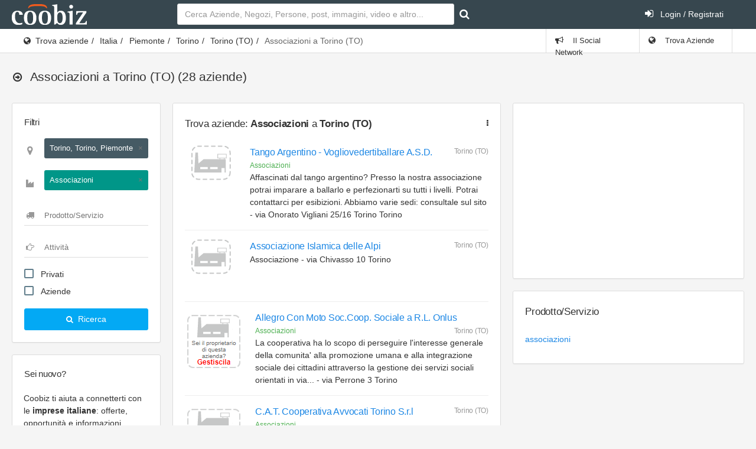

--- FILE ---
content_type: text/html; charset=UTF-8
request_url: https://www.coobiz.it/aziende/torino-associazioni/c1272s3/1
body_size: 9327
content:
<!DOCTYPE html><html lang="it">
<head prefix="og: http://ogp.me/ns#">
<title>Associazioni Torino - Coobiz.it</title><link rel="preconnect" href="https://fonts.googleapis.com">
<link rel="preconnect" href="https://fonts.gstatic.com" crossorigin>
<link href="https://fonts.googleapis.com/css2?family=Roboto:wght@400;700&display=swap" rel="stylesheet" media="none">
<meta name="description" content="Elenco aggiornato delle migliori aziende che si occupano di Associazioni a Torino" />
<meta name="keywords" content="elenco aggiornato delle migliori aziende occupano" />
<meta name="og:title" content="Associazioni Torino - Coobiz.it" />
<meta name="og:type" content="website" />
<meta name="og:url" content="http://www.coobiz.it/aziende/torino-associazioni/c1272s3/1" />
<meta name="og:description" content="Elenco aggiornato delle migliori aziende che si occupano di Associazioni a Torino" />
<meta name="og:locale" content="it_IT" />
<meta name="og:site_name" content="Coobiz" />
<meta name="viewport" content="width=device-width, initial-scale=1.0, maximum-scale=5.0, user-scalable=1" />
<meta name="theme-color" content="#166dba" /><link href="https://www.coobiz.it/style/all.css" media="all" rel="stylesheet" type="text/css" />
<link href="https://www.coobiz.it/style/coobiz_new.css" media="all" rel="stylesheet" type="text/css" /></head>
<body class="defaultModule companiesController indexAction">
	<nav class="navbar-inverse">
		<div class="navbar max-size">
			<div class="navbar-header">
					<a class="navbar-brand coobiz-logo" href="https://www.coobiz.it/"><img src="/styles/images/coobiz/logo.png" width="127" height="35" alt="Coobiz, il social network delle aziende" title="Coobiz, il social network delle aziende"></a>

					<ul class="nav navbar-nav visible-xs-block">
						<li><a href="#" data-toggle="collapse" data-target="#navbar-search"><i class="fa fa-search"></i></a></li>
						<li><a href="#" data-toggle="collapse" data-target="#navbar-mobile"><i class="fa fa-user"></i></a></li>
						<li><a href="#" data-toggle="collapse" data-target="#navbar-mobilemenu"><i class="fa fa-bars"></i></a></li>					</ul>
				</div>
				
						<div class="navbar-collapse collapse content-wrapper" id="navbar-mobile">
				<div class="row header-row">
										<div class="nav navbar-nav search-nav col-md-6 col-sm-6">
						<form id="search" class="form-inline my-2 my-lg-0 navbar-form navbar-left" action="https://www.coobiz.it/trova/1" method="get">
							<input autofocus class="form-control mr-sm-2" type="text" autocomplete="off" id="company_search_input" name="q" placeholder="Cerca Aziende, Negozi, Persone, post, immagini, video e altro..." />
							<input type="hidden" id="type_search_input" value="c" name="type" />
							<button class="btn btn-outline-success my-2 my-sm-0" type="submit" value="" id="submit_search" name="submit" title="Avvia ricerca"><i class="fa fa-search"></i></button>
						</form>
					</div>
										<div class="nav navbar-nav search-nav col-md-6 col-sm-6">
						<ul class="nav navbar-nav navbar-right">
														<li>
								<a href="https://www.coobiz.it/reglogin" class="login"><i class="fa fa-sign-in position-left"></i> Login / Registrati</a>
							</li>
													</ul>
					</div>
				</div>
			</div>
					</div>
	</nav>
	<div class="page-header">
		<div class="breadcrumb-line">
			<div class="max-size breadcrumb-line-content">
				<a href="#" class="breadcrumb-elements-toggle"><i class="fa fa-ellipsis-v"></i></a>
					<ul class="breadcrumb"><li><i class="fa fa-globe"></i><a href="https://www.coobiz.it/aziende/1" title="Trova aziende">Trova aziende</a></li><li><a href="https://www.coobiz.it/aziende/1" title="Italia">Italia</a></li><li><a href="https://www.coobiz.it/aziende/piemonte/r1/1" title="Piemonte">Piemonte</a></li><li><a href="https://www.coobiz.it/aziende/torino/p1/1" title="Provincia di Torino">Torino</a></li><li><a href="https://www.coobiz.it/aziende/torino/c1272/1" title="Torino (TO)">Torino (TO)</a></li><li class="active">Associazioni a Torino (TO)</li></ul>											<ul class="nav navbar-nav navbar-right breadcrumb-elements">
						<li id="social_bar_lnk">
															<a href="https://www.coobiz.it/" title="Vai al Social Network delle Aziende"><i class="fa fa-bullhorn"></i> Il Social Network</a>
													</li>
						<li class="last" id="companies_bar_lnk">
							<a href="https://www.coobiz.it/aziende/1" title="Elenco imprese italiane"><i class="fa fa-globe"></i> Trova Aziende</a>
						</li>
					</ul>
									</div>
			</div>
			<div class="max-size">
				<div class="page-header-content">
					<div class="page-title">
						<h3><i class="fa fa-arrow-circle-o-right"></i>
																																			<span></span>
							 <span class="text-semibold">Associazioni a Torino (TO)</span>							 <span>(28 aziende)</span>													</h3>
												
					<a href="#" class="heading-elements-toggle"><i class="icon-more"></i></a></div>

										
									</div>
			</div>
	</div>

	<div class="page-container max-size" style="min-height:225px">

		<!-- Page content -->
		<div class="page-content">

			<!-- Main sidebar -->
			<div class="sidebar sidebar-main sidebar-default">
										<!-- FILTERS -->							
					<div class="panel panel-white filter-panel">
						<div class="category-title h6" style="padding-bottom:0">
							<span>Filtri</span>
						</div>

						<div class="panel-body">
							<form action="https://www.coobiz.it/coobiz/apply/filters" method="post" class="coobiz_form main-filters">

								<div class="form-group">
									<div class="has-feedback has-feedback-left">
										<input name="coobiz_params" id="whereFilterField" type="search" class="form-control input-border-bottom" placeholder="Città, provincia, regione">
										<div class="form-control-feedback">
											<i class="fa fa-map-marker big-marker text-size-large text-muted"></i>
										</div>
									</div>
								</div>

								<div class="form-group section-filter">
									<div class="has-feedback has-feedback-left">
										<input name="section_id" id="sectionFilterField" type="search" class="form-control input-border-bottom" placeholder="Settore">
										<div class="form-control-feedback">
											<i class="fa fa-industry text-size-large small-ind text-muted"></i>
										</div>
									</div>
								</div>

								<div class="form-group tag-filter">
									<div class="has-feedback has-feedback-left">
										<input name="tag_id" id="tagFilterField" type="search" class="form-control input-border-bottom" placeholder="Prodotto/Servizio">
										<div class="form-control-feedback">
											<i class="fa fa-truck text-size-large text-muted"></i>
										</div>
									</div>
								</div>

								<div class="form-group activity-filter">
									<div class="has-feedback has-feedback-left">
										<input name="activity_id" id="activityFilterField" type="search" class="form-control input-border-bottom" placeholder="Attività">
										<div class="form-control-feedback">
											<i class="fa fa-hand-o-right text-size-large text-muted"></i>
										</div>
									</div>
								</div>

								<div class="form-group">
									<div class="checkbox">
										<label class="display-block">
											<input name="market-2" type="checkbox" class="formRadio styled">
											Privati
										</label>
									</div>

									<div class="checkbox">
										<label class="display-block">
											<input name="market-1" type="checkbox" class="formRadio styled">
											Aziende
										</label>
									</div>

								</div>

								<button type="submit" class="btn bg-blue btn-block legitRipple">
									<i class="fa fa-search text-size-base position-left"></i>
									Ricerca
								</button>
							</form>
						</div>
					</div>
																
							<div class="sidebar-content" id="login_bar">
								<div class="sidebar-category sidebar-category-visible">
									<div class="category-title h6">
										<span>Sei nuovo?</span>
									</div>

									<div class="category-content no-padding">
										<ul class="navigation navigation-main navigation-accordion">
											<li>
												<div class="register-box">
													<p>Coobiz ti aiuta a connetterti con le <strong>imprese italiane</strong>: offerte, opportunità e informazioni aggiornate.</p>
													<form action="" method="post" class="registrationForm" enctype="application/x-www-form-urlencoded">
														<input id="submit_login" style="font-size:11px" class="btn btn-warning text-uppercase" type="submit" value="Registrati ora gratuitamente" name="submit"/>
														<input id="form_action" type="hidden" value="userPreRegistration" name="form_action"/>
													</form>
												</div>
												<hr>
											</li>
											<li class="navigation-header"><span>Accedi</span> <i class="fa fa-sign-in" title="" data-original-title="Effettua il Login"></i></li>
											<li>
												<div class="login-box">
													<form action="" method="post" enctype="application/x-www-form-urlencoded" class="form-horizontal">
														<div class="form-group">
															<div class="col-sm-12">
																<input type="text" class="form-control" value="" id="loginEmail" name="email" autocomplete="username" placeholder="e-mail"/>
															</div>
														</div>
														<div class="form-group">
															<div class="col-sm-12">
																<input type="password" class="form-control" value="" id="loginPassword" autocomplete="current-password" name="password" placeholder="password"/>
															</div>
														</div>
														<div class="form-group">
															<div class="col-sm-8">
																<div class="checkbox">
																<label class="optional" for="rememberMe">
																	<input type="hidden" value="" name="rememberMe"/>
																	<input type="checkbox" class="formCheckBox" checked="checked" value="1" id="rememberMe" name="rememberMe"/>	
																	Ricordami</label>
																</div>
															</div>
															<div class="col-sm-4">
																<input type="hidden" id="form_action2" value="userLogin" name="form_action"/>
																<input type="submit" class="btn btn-primary" value="Vai" id="submit_login2" name="submit"/>
															</div>
														</div>
													</form>
													<hr>
													<p><a title="Recupero dati" href="https://www.coobiz.it/recupero-dati" rel="nofollow">Recupera i dati di accesso</a></p>		
												</div>
											</li>
										</ul>
									</div>
								</div>
							</div>
																
											<!-- Coobiz_V4_spalla_alto -->
						<div class="sidebar-content">
							<ins class="adsbygoogle" style="display:block;height:250px" data-ad-client="ca-pub-2104548737711576" data-ad-slot="1164869835" data-ad-format="rectangle"></ins>
						</div>
					
					

					<div class="sidebar-content">
						<div class="sidebar-category sidebar-category-visible">
							<div class="category-title h6">
								<span>Coobiz</span>
							</div>

							<div class="category-content no-padding">
								<ul class="navigation navigation-main navigation-accordion">

									<!-- Main -->
									<li>
										<a href="#" class="has-ul"><i class="fa fa-cog"></i> <span>Altro</span></a>
										<ul class="hidden-ul">
											<li><a href="https://www.coobiz.it/coobiz" title="Informazioni su Coobiz"><i class="fa fa-question-circle"></i> Cos'è Coobiz</a></li>
											<li><a href="https://www.coobiz.it/note-legali" rel="nofollow"><i class="fa fa-mortar-board"></i> Note legali</a></li>
											<li><a href="https://www.coobiz.it/privacy"><i class="fa fa-info-circle"></i> Privacy</a></li>
											<li><a href="https://www.coobiz.it/supporto"><i class="fa fa-question"></i> FAQ</a></li>
											<li><a href="https://www.coobiz.it/contattaci" rel="nofollow"><i class="fa fa-envelope"></i> Contatti</a></li>
											<li><a href="https://www.coobiz.it/contattaci/errori" rel="nofollow"><i class="fa fa-trash"></i> Richiedi cancellazione</a></li>
										</ul>
									</li>
									<!-- /main -->
								</ul>
							</div>
						</div>
					</div>

										<!-- /main navigation -->
			</div>
			<!-- /main sidebar -->

			<!-- Main content -->
			<div class="content-wrapper"><div class="row"><div class="col-lg-7 col-md-12"><div class="panel panel-flat"><div class="panel-heading"><h5 class="panel-title" title="">Trova aziende: <strong>Associazioni</strong> a <strong>Torino (TO)</strong><a href="#" class="heading-elements-toggle"><i class="icon-more fa fa-ellipsis-v"></i></a></h5><div class="heading-elements">
								<ul class="icons-list">
									<li class="dropdown">
										<a href="#" aria-label="Trova aziende: <strong>Associazioni</strong> a <strong>Torino (TO)</strong>" class="dropdown-toggle" data-toggle="dropdown" aria-expanded="false"><i class="icon-menu7 fa fa-ellipsis-v"></i></a>
										<ul class="dropdown-menu dropdown-menu-right"><li><a rel="nofollow" href="/supporto/perche-la-mia-azienda-e-gia-presente-su-coobiz/a101" title="">Perché la mia azienda è già presente su Coobiz?</a></li><li><a rel="nofollow" href="/supporto/come-posso-aggiungere-la-mia-azienda/a23" title="">Come posso aggiungere la mia azienda?</a></li><li><a rel="nofollow" href="javascript:window.print()" title="">Stampa</a></li></ul>
									</li>
								</ul>
							</div></div><div class="panel-body"><div class="companiesList">
	    <meta content="Ascending" />
    <ol class="media-list media-list-bordered" start="1">
        		<li class="media">
            <div class="media-left">
								<a class="balloonPreview" href="https://www.coobiz.it/azienda/torino-tango-argentino/co1392651309" title="Contatti e informazioni su Tango Argentino: Tango, argentino, corsi"><img src="https://www.coobiz.it/style/images/company-medium.png" width="90" height="90"/></a>
						</div>
			<div class="media-body">
				<a href="https://www.coobiz.it/azienda/torino-tango-argentino/co1392651309" class="mobile-url"></a>
				<h6 class="media-heading">
										<a href="https://www.coobiz.it/azienda/torino-tango-argentino/co1392651309" title="Contatti e informazioni su Tango Argentino: Tango, argentino, corsi" class="fn org heading1">
													Tango Argentino - <span class="secondNameCompany">Vogliovedertiballare A.S.D.</span>
											</a>
					<span class="media-annotation pull-right adr">
						<span>Torino (TO)</span>
					</span>
				</h6>
				<div class="media-annotation text-success">Associazioni</div>
				<div>Affascinati dal tango argentino? Presso la nostra associazione potrai imparare a ballarlo e perfezionarti su tutti i livelli. Potrai contattarci per esibizioni. Abbiamo varie sedi: consultale sul sito - via Onorato Vigliani 25/16 Torino Torino</div>
												</div>
	    </li>
	        		<li class="media">
            <div class="media-left">
								<a class="balloonPreview" href="https://www.coobiz.it/azienda/torino-associazione-islamica/co1392648989" title="Contatti e informazioni su Associazione Islamica delle Alpi: Associazione, islamica, delle"><img src="https://www.coobiz.it/style/images/company-medium.png" width="90" height="90"/></a>
						</div>
			<div class="media-body">
				<a href="https://www.coobiz.it/azienda/torino-associazione-islamica/co1392648989" class="mobile-url"></a>
				<h6 class="media-heading">
										<a href="https://www.coobiz.it/azienda/torino-associazione-islamica/co1392648989" title="Contatti e informazioni su Associazione Islamica delle Alpi: Associazione, islamica, delle" class="fn org heading1">
													Associazione Islamica delle Alpi											</a>
					<span class="media-annotation pull-right adr">
						<span>Torino (TO)</span>
					</span>
				</h6>
				<div class="media-annotation text-success"></div>
				<div>Associazione - via Chivasso 10 Torino</div>
												</div>
	    </li>
	        		<li class="media">
            <div class="media-left">
							<div class="companyManagement">
					<a class="balloonPreview"  href="https://www.coobiz.it/azienda/torino-cooperativa-scopo/co6896127/gestione" rel="nofollow">
						<img src="https://www.coobiz.it/style/images/company-manage-medium.png"/>
					</a>
				</div>
						</div>
			<div class="media-body">
				<a href="https://www.coobiz.it/azienda/torino-cooperativa-scopo/co6896127" class="mobile-url"></a>
				<h6 class="media-heading">
										<a href="https://www.coobiz.it/azienda/torino-cooperativa-scopo/co6896127" title="Contatti e informazioni su Allegro Con Moto Soc.Coop. Sociale a R.L. Onlus: Cooperativa, scopo, perseguire" class="fn org heading1">
													Allegro Con Moto Soc.Coop. Sociale a R.L. Onlus											</a>
					<span class="media-annotation pull-right adr">
						<span>Torino (TO)</span>
					</span>
				</h6>
				<div class="media-annotation text-success">Associazioni</div>
				<div>La cooperativa ha lo scopo di perseguire l'interesse generale della comunita' alla promozione umana e alla integrazione sociale dei cittadini attraverso la gestione dei servizi sociali orientati in via... - via Perrone 3  Torino</div>
												</div>
	    </li>
	        		<li class="media">
            <div class="media-left">
							<div class="companyManagement">
					<a class="balloonPreview"  href="https://www.coobiz.it/azienda/torino-prestazione-servizi/co6896136/gestione" rel="nofollow">
						<img src="https://www.coobiz.it/style/images/company-manage-medium.png"/>
					</a>
				</div>
						</div>
			<div class="media-body">
				<a href="https://www.coobiz.it/azienda/torino-prestazione-servizi/co6896136" class="mobile-url"></a>
				<h6 class="media-heading">
										<a href="https://www.coobiz.it/azienda/torino-prestazione-servizi/co6896136" title="Contatti e informazioni su C.A.T. Cooperativa Avvocati Torino S.r.l: Prestazione, servizi, cancelleria" class="fn org heading1">
													C.A.T. Cooperativa Avvocati Torino S.r.l											</a>
					<span class="media-annotation pull-right adr">
						<span>Torino (TO)</span>
					</span>
				</h6>
				<div class="media-annotation text-success">Associazioni</div>
				<div>La prestazione di servizi di cancelleria in favore dei soci e segnatamente il servizio di notifica degli atti dei soci presso gli ufficiali giudiziari e di ritiro degli stessi,  con tutte le operazioni connesse.... - via Botero 16  Torino</div>
												</div>
	    </li>
	        		<li class="media">
            <div class="media-left">
							<div class="companyManagement">
					<a class="balloonPreview"  href="https://www.coobiz.it/azienda/torino-consorzio-fini/co6896139/gestione" rel="nofollow">
						<img src="https://www.coobiz.it/style/images/company-manage-medium.png"/>
					</a>
				</div>
						</div>
			<div class="media-body">
				<a href="https://www.coobiz.it/azienda/torino-consorzio-fini/co6896139" class="mobile-url"></a>
				<h6 class="media-heading">
										<a href="https://www.coobiz.it/azienda/torino-consorzio-fini/co6896139" title="Contatti e informazioni su Consorzio Albania Export: Consorzio, fini, lucro" class="fn org heading1">
													Consorzio Albania Export											</a>
					<span class="media-annotation pull-right adr">
						<span>Torino (TO)</span>
					</span>
				</h6>
				<div class="media-annotation text-success">Associazioni</div>
				<div>Il consorzio non ha fini di lucro. Scopo esclusivo del consorzio,  nell'ambito dell'esportazione dei prodotti delle imprese consorziate e dell'attivita' necessaria ad incrementarla,  e' la gestione di strutture... - piazza Rebaudengo 11  Torino</div>
												</div>
	    </li>
	        		<li class="media">
            <div class="media-left">
							<div class="companyManagement">
					<a class="balloonPreview"  href="https://www.coobiz.it/azienda/torino-associare-singole/co6896156/gestione" rel="nofollow">
						<img src="https://www.coobiz.it/style/images/company-manage-medium.png"/>
					</a>
				</div>
						</div>
			<div class="media-body">
				<a href="https://www.coobiz.it/azienda/torino-associare-singole/co6896156" class="mobile-url"></a>
				<h6 class="media-heading">
										<a href="https://www.coobiz.it/azienda/torino-associare-singole/co6896156" title="Contatti e informazioni su U.I.L. Piemonte Soc.Coop: Associare, singole, categorie" class="fn org heading1">
													U.I.L. Piemonte Soc.Coop											</a>
					<span class="media-annotation pull-right adr">
						<span>Torino (TO)</span>
					</span>
				</h6>
				<div class="media-annotation text-success">Associazioni</div>
				<div>Associare le singole categorie dell'unione italiana dei lavoratori del piemonte,  gli enti e le societa' costituite dalle categorie aderenti all'unione italiana dei lavoratori del piemonte affinche'possano... - via Bologna 11  Torino</div>
												</div>
	    </li>
	                <!-- google_ad_section_start(weight=ignore) -->
        <li style="max-width:696px;max-height:131px;">
            			<!-- Coobiz_V4_listati_centro -->
			<ins class="adsbygoogle" style="display:block" data-ad-client="ca-pub-2104548737711576" data-ad-slot="5194295907" data-ad-format="auto"></ins>
        </li>
        <!-- google_ad_section_end -->
        		<li class="media">
            <div class="media-left">
							<div class="companyManagement">
					<a class="balloonPreview"  href="https://www.coobiz.it/azienda/torino-azienda/co1394053030/gestione" rel="nofollow">
						<img src="https://www.coobiz.it/style/images/company-manage-medium.png"/>
					</a>
				</div>
						</div>
			<div class="media-body">
				<a href="https://www.coobiz.it/azienda/torino-azienda/co1394053030" class="mobile-url"></a>
				<h6 class="media-heading">
										<a href="https://www.coobiz.it/azienda/torino-azienda/co1394053030" title="Contatti e informazioni su ASSOCIAZIONE AMICI DELL'OMERO: Azienda" class="fn org heading1">
													ASSOCIAZIONE AMICI DELL'OMERO											</a>
					<span class="media-annotation pull-right adr">
						<span>Torino (TO)</span>
					</span>
				</h6>
				<div class="media-annotation text-success">Associazioni</div>
				<div>Attivit - vIA GIOVANNI CAMERANA  28 Torino</div>
												</div>
	    </li>
	        		<li class="media">
            <div class="media-left">
							<div class="companyManagement">
					<a class="balloonPreview"  href="https://www.coobiz.it/azienda/torino-azienda/co1228042889/gestione" rel="nofollow">
						<img src="https://www.coobiz.it/style/images/company-manage-medium.png"/>
					</a>
				</div>
						</div>
			<div class="media-body">
				<a href="https://www.coobiz.it/azienda/torino-azienda/co1228042889" class="mobile-url"></a>
				<h6 class="media-heading">
										<a href="https://www.coobiz.it/azienda/torino-azienda/co1228042889" title="Contatti e informazioni su ASSOCIAZIONE IMPEGNARSI SERVE ONLUS: Azienda" class="fn org heading1">
													ASSOCIAZIONE IMPEGNARSI SERVE ONLUS											</a>
					<span class="media-annotation pull-right adr">
						<span>Torino (TO)</span>
					</span>
				</h6>
				<div class="media-annotation text-success">Associazioni</div>
				<div>Attivit - vIA DOMENICO GEROLAMO INDUNO 8 Torino</div>
												</div>
	    </li>
	        		<li class="media">
            <div class="media-left">
							<div class="companyManagement">
					<a class="balloonPreview"  href="https://www.coobiz.it/azienda/torino-azienda/co1394053052/gestione" rel="nofollow">
						<img src="https://www.coobiz.it/style/images/company-manage-medium.png"/>
					</a>
				</div>
						</div>
			<div class="media-body">
				<a href="https://www.coobiz.it/azienda/torino-azienda/co1394053052" class="mobile-url"></a>
				<h6 class="media-heading">
										<a href="https://www.coobiz.it/azienda/torino-azienda/co1394053052" title="Contatti e informazioni su FONDAZIONE FRANCESCO LAPENNA: Azienda" class="fn org heading1">
													FONDAZIONE FRANCESCO LAPENNA											</a>
					<span class="media-annotation pull-right adr">
						<span>Torino (TO)</span>
					</span>
				</h6>
				<div class="media-annotation text-success">Associazioni</div>
				<div>Attivit - vIA SAN QUINTINO 31 Torino</div>
												</div>
	    </li>
	        		<li class="media">
            <div class="media-left">
							<div class="companyManagement">
					<a class="balloonPreview"  href="https://www.coobiz.it/azienda/torino-azienda/co1394053051/gestione" rel="nofollow">
						<img src="https://www.coobiz.it/style/images/company-manage-medium.png"/>
					</a>
				</div>
						</div>
			<div class="media-body">
				<a href="https://www.coobiz.it/azienda/torino-azienda/co1394053051" class="mobile-url"></a>
				<h6 class="media-heading">
										<a href="https://www.coobiz.it/azienda/torino-azienda/co1394053051" title="Contatti e informazioni su LUDWIG: Azienda" class="fn org heading1">
													LUDWIG											</a>
					<span class="media-annotation pull-right adr">
						<span>Torino (TO)</span>
					</span>
				</h6>
				<div class="media-annotation text-success">Associazioni</div>
				<div>Attivit - vIA SAN QUINTINO 15 Torino</div>
												</div>
	    </li>
		</ol>
</div>
		<p>Seleziona una attività a <strong>Torino</strong>:</p>
		<iframe class="lazy" data-src="https://www.coobiz.it/c-map/torino-associazioni/c1272s3/1?ids=1392651309,1392648989,6896127,6896136,6896139,6896156,1394053030,1228042889,1394053052,1394053051" style="width:100%;height:360px;border:0;padding:0;"></iframe>

	<div class="row">
		<div class="col-md-12 text-right">
			<a href="javascript:window.print()"><i class="fa fa-print"></i> Stampa</i></a>
		</div>
	</div>
    <div class="text-center top16 bottom32">
    	<ul class="pagination pagination-separated pagination-rounded">
                            <li class="disabled"><a href="#">‹</a></li>
            
                    <li class="active"><a href="https://www.coobiz.it/aziende/torino-associazioni/c1272s3/1">1</a></li>
                    <li><a href="https://www.coobiz.it/aziende/torino-associazioni/c1272s3/2">2</a></li>
                    <li><a href="https://www.coobiz.it/aziende/torino-associazioni/c1272s3/3">3</a></li>
        
                	<li><a href="https://www.coobiz.it/aziende/torino-associazioni/c1272s3/2">›</a></li>
                </ul>
    </div>
<!-- Coobiz_V4_Content_Top -->
					<ins class="adsbygoogle" style="display:block;margin-top:16px;" data-ad-client="ca-pub-2104548737711576" data-ad-slot="8739526963" data-ad-format="auto"></ins></div></div></div><div class="col-lg-5 col-md-10"><div class="row"><div class="col-lg-12 col-md-12"><div class="panel panel-flat"><div class="panel-body"><!-- Coobiz_V4_colonna_dx_alto_fisso -->
					<ins class="adsbygoogle" style="display:inline-block;width:300px;height:250px" data-ad-client="ca-pub-2104548737711576" data-ad-slot="8424430563"></ins></div></div></div><div class="col-lg-12 col-md-12"><div class="panel panel-flat"><div class="panel-heading"><h5 class="panel-title" title="">Prodotto/Servizio</h5></div><div class="panel-body">	<div class="widget azure bottomMode loadContent collapsible" id="companies-tags-widget">
		<div class="content">
			<div class="widgetTop">
				<ul class="cloud">
														<li>
						<a href="https://www.coobiz.it/aziende/torino-associazioni/c1272t1396/1" title="21 aziende associazioni - Torino">associazioni</a>
					</li>
								</ul>
				<div style="clear:both;"><!-- --></div>
			</div>
			<div style="clear:both;"><!-- --></div>
			<div class="bottom"></div>
			<div style="clear: both;"><!--  --></div>
		</div>
	</div>
</div></div></div><div class="col-lg-12 col-md-12"></div></div></div></div><div class="row"><div class="col-lg-7 col-md-12"></div></div></div>			<!-- /main content -->

		</div>
		<!-- /page content -->

	</div>
	

 		
	   <div class="row max-size">
			<div class="col-md-12 text-center text-grey">
			Coobiz.it - 2025			</div>
		</div>
	   <div class="row bottom32 max-size">
			<div class="col-md-12 text-center text-grey">
			<a href="https://www.coobiz.it/" title="Social network per aziende">Social Network</a> | <a href="https://www.coobiz.it/aziende/1" title="Elenco imprese italiane">Trova aziende</a>
			</div>
		</div>

	<!-- modals -->
	<div id="myModal" class="modal">
		<div class="modal-dialog">
			<div class="modal-content">
			</div>
		</div>
	</div>
	<!-- /modals-->
		

<script type="text/javascript" src="https://ajax.googleapis.com/ajax/libs/jquery/3.6.1/jquery.min.js"></script>
<script defer type="text/javascript" src="https://www.coobiz.it/scripts/jquery/recliner.min.js"></script>
<script defer type="text/javascript" src="https://www.coobiz.it/scripts/jquery/jquery.tokeninput.js"></script>
<script defer type="text/javascript" src="https://www.coobiz.it/scripts/all.js?v1"></script>
<script defer type="text/javascript" src="https://www.coobiz.it/scripts/coobiz_new.js"></script>

<script defer type="text/javascript">
//<![CDATA[
$(document).ready(function() {
    $(".lazy").recliner({
	attrib: "data-src", // selector for attribute containing the media src
	throttle: 0,      // millisecond interval at which to process events
	threshold: 250,     // scroll distance from element before its loaded
	live: true          // auto bind lazy loading to ajax loaded elements
});
$(window).trigger("lazyupdate");
$(document).on('lazyload', '.lazy', function() {
    var $e = $(this);
    $e.before('<div class="loading_iframe" style="position:absolute;width:100%;text-align:center;margin-top:100px;">' + loadingContent + '</div>');
});
$(document).on('lazyshow', '.lazy', function() {
    $(".loading_iframe").remove();
});
if ($("#whereFilterField").length > 0) {
	var tokenInputSettings = {
	    noResultsText: coobizTranslations.NoResults,
	    searchingText: 'Ricerca in corso...',
		tokenLimit: 1,
		minChars: 3,
		haveElementAsTitle: true,
		maxWidth: 210
	};
	/*<img src="/style/images/loading.gif" alt="" /> <i class="fa fa-circle-o-notch spinner"></i>*/

	$("#whereFilterField").tokenInput("/default/autocomplete/places", $.extend(tokenInputSettings, {
		hintText: coobizTranslations.SearchALocation,
		withDropDownSelect: false,
		prePopulate: [
			{name:'Torino, Torino, Piemonte', id:'c1272p1r1'}		],
		dropDownExtraClass: "main-filter-dropdown where-filter-drpdwn"
	}));
	$("#sectionFilterField").tokenInput("/default/autocomplete/sections", $.extend(tokenInputSettings, {
		hintText: 'Ricerca un settore',
		prePopulate: [
			{name:'Associazioni', id:'3'}		],
		dropDownExtraClass: "main-filter-dropdown section-filter-drpdwn"
	}));
	$("#tagFilterField").tokenInput("/default/autocomplete/tags", $.extend(tokenInputSettings, {
		hintText: 'Ricerca un prodotto/servizio',
		withDropDownSelect: false,
		prePopulate: [
					],
		dropDownExtraClass: "main-filter-dropdown tag-filter-drpdwn"
	}));
	$("#activityFilterField").tokenInput("/default/autocomplete/activities",  $.extend(tokenInputSettings, {
		hintText: 'Ricerca una attività',
		prePopulate: [
					],
		dropDownExtraClass: "main-filter-dropdown activity-filter-drpdwn"
	}));
	
/*
	var tokenInputSettings = {
		noResultsText: 'Nessun risultato',
		searchingText: '<img src="/style/images/loading.gif" /> Ricerca...',
		minChars: 3,
		preventDuplicates: true,
		tokenLimit: 1,
		withDropDownSelect: true
	};
	
	$("#whereField").tokenInput("http://www.my_coobiz.it/default/autocomplete/places", $.extend({}, tokenInputSettings, {
		hintText: "Ricerca un luogo",
		prePopulate: [
			{name:'Torino, Torino, Piemonte', id:'c1272p1r1'}		],
		withDropDownSelect: false
	}));*/
}
	
});
//]]>

</script><script type="text/javascript" defer="defer" async="async" src="https://pagead2.googlesyndication.com/pagead/js/adsbygoogle.js"></script>
<!--[if lt IE 9]><script type="text/javascript" src="https://html5shiv.googlecode.com/svn/trunk/html5.js"></script><![endif]-->	
	<!-- google_ad_section_end -->
<script>[].forEach.call(document.querySelectorAll('.adsbygoogle'), function(){(adsbygoogle = window.adsbygoogle || []).push({});});</script>
<script>(adsbygoogle = window.adsbygoogle || []).push({google_ad_client: "ca-pub-2104548737711576",enable_page_level_ads: true});</script>
<script>(function(i,s,o,g,r,a,m){i['GoogleAnalyticsObject']=r;i[r]=i[r]||function(){(i[r].q=i[r].q||[]).push(arguments)},i[r].l=1*new Date();a=s.createElement(o),m=s.getElementsByTagName(o)[0];a.async=1;a.src=g;m.parentNode.insertBefore(a,m)})(window,document,'script','https://www.google-analytics.com/analytics.js','ga');ga('create', 'UA-100562243-1', 'auto');ga('send', 'pageview');</script>
<script async src="https://www.googletagmanager.com/gtag/js?id=G-8MXMGKC5CV"></script>
<script>window.dataLayer = window.dataLayer || [];function gtag(){dataLayer.push(arguments);}gtag('js', new Date());gtag('config', 'G-8MXMGKC5CV');</script>
</body>
</html>
<!--
           __
      (___()'`; (BARF!)
      /,    /`
      \\"--\\            by Coobiz
 ~~~~~~~~~~~~~~~~~~-->


--- FILE ---
content_type: text/html; charset=utf-8
request_url: https://www.google.com/recaptcha/api2/aframe
body_size: 266
content:
<!DOCTYPE HTML><html><head><meta http-equiv="content-type" content="text/html; charset=UTF-8"></head><body><script nonce="4QNb0T5IKe90F8Ifr-EYsg">/** Anti-fraud and anti-abuse applications only. See google.com/recaptcha */ try{var clients={'sodar':'https://pagead2.googlesyndication.com/pagead/sodar?'};window.addEventListener("message",function(a){try{if(a.source===window.parent){var b=JSON.parse(a.data);var c=clients[b['id']];if(c){var d=document.createElement('img');d.src=c+b['params']+'&rc='+(localStorage.getItem("rc::a")?sessionStorage.getItem("rc::b"):"");window.document.body.appendChild(d);sessionStorage.setItem("rc::e",parseInt(sessionStorage.getItem("rc::e")||0)+1);localStorage.setItem("rc::h",'1765323145430');}}}catch(b){}});window.parent.postMessage("_grecaptcha_ready", "*");}catch(b){}</script></body></html>

--- FILE ---
content_type: application/javascript
request_url: https://www.coobiz.it/scripts/coobiz_new.js
body_size: 12856
content:
var coobizTranslations = {"SavePosition":"Salva posizione","Cancel":"Annulla","Confirm":"Conferma","Close":"Chiudi","ToSelectTheLocationOfYourBusiness":"Per selezionare il luogo della tua attivit\u00e0","dragThePointer":"trascina il puntatore","exactPosition":"nell'esatta posizione","ToMoveThePointerToTheCenterOfTheMapPressTheButtonHitThePointerOnTheMap":"Per posizionare il puntatore al centro della mappa premi il pulsante \"Centra il puntatore sulla mappa\"","WaringLocationNotSaved":"Attenzione, la posizione non \u00e8 stata salvata, proseguire comunque?","VerifyPosition":"Verifica posizione","IncompleteAddress":"Indirizzo incompleto","AddressNotFound":"Indirizzo non trovato","AddressApproximated":"Indirizzo approssimato","VerifiedAddressCorrectly":"Indirizzo verificato correttamente","AddressSetManually":"Indirizzo impostato manualmente","fewSeconds":"pochi secondi","aboutAMinute":"circa un minuto","seconds":"secondi","minute":"minuto","minutes":"minuti","hour":"ora","hours":"ore","PublishNow":"Pubblica ora","ContinueWithRemoval":"Procedere con l'eliminazione?","Save":"Salva","Previous":"Precedente","Next":"Successiva","ReadMore":"Leggi tutto","SearchALocation":"Ricerca un luogo","NoResults":"Nessun risultato","AddAddress":"Aggiungi indirizzo","AddEndEventData":"Aggiungi data fine evento","SelectImage":"Carica immagine","RemoveCurrentImage":"Rimuovi immagine corrente","SelectFile":"Seleziona file","RemoveCurrentFile":"Rimuovi file corrente","Max10Chars":"(max 15 caratteri)","Today":"Oggi","Schedule":"Pianifica","PromotionReserved":"Promozione riservata","OtherOptions":"Altre opzioni","Photo":"Immagine","OncePublishedOfferWontEditable":"Una volta pubblicata l'offerta non sar\u00e0 pi\u00f9 modificabile","advanced":"avanzate"};
jQuery(document).ready(function($){
	
		initMenu();
		initAutocomplete();
		initForm();
		initModal();
		initGallery();
		fw_widgets_init();
		coobiz_initialize_balloon();
		initAdvices();

		// SOCIAL
		coobiz_initialize_comment_forms();
		if($('#socialContainer').length) {
			var socialUrl = $('#socialContainer').attr('title');
			$('#socialContainer').attr('title', '');
			coobiz_initialize_social(socialUrl);
		}

		
		var max = 0;
		$('ul.cloud li:not(:first-child)').prepend(' &#8226; ');
		$('ul.cloud').each(function() {
				max = 0;
				min = parseInt($(this).find('a:first').attr('title'));
				$(this).find('a').each(function() {
						max = max < parseInt($(this).attr('title')) ? parseInt($(this).attr('title')) : max;
						min = min > parseInt($(this).attr('title')) ? parseInt($(this).attr('title')) : min;
				});
				$(this).find('a').each(function() {
						value = parseInt($(this).attr('title'));
						newFontSize = (12 + ((value - min) / (max - min)) * 8) + 'px';
						$(this).css({fontSize: newFontSize});
				});
		});

		/* LOGGATO */
		if($('body.logged').length) {
			$("nav li.media a.delete").on('click', function() {
				$.get($(this).attr('href'),null);
				var counterEl = $(this).closest('li.dropdown').find('.badge');
				var totalCounter = parseInt(counterEl.text()) - 1;
				if (totalCounter > 0) {
					counterEl.text(totalCounter);
				} else {
					counterEl.hide();
				}
				$(this).closest('li').remove();
				return false;
			});
		}

		/*$.cookieBar({
			fixed: true,
			bottom: true,
			zindex: 999,
			message: "I cookie ci aiutano a fornire i nostri servizi. Utilizzando tali servizi, chiudendo questo banner o proseguendo la navigazione accetti l\'utilizzo dei <a class='note' href='http://www.coobiz.it/cookie'>cookie</a>",
			acceptText: "Ho capito",
			acceptOnContinue: true,
			acceptOnScroll: true
		});*/

		
		/* showcase text */
		var $el, $ps, $up, totalHeight;
		if ($(".showcaseLong").length > 0) {
			totalHeight = $(".showcaseLong").height();
			$(".showcaseLong").css({"max-height": 120, "position": "relative", "overflow": "hidden"});
			$(".showcaseLong").append('<p class="read-more"><a href="#" class="read-more-btn btn btn-primary">Leggi tutto <span class="caret"></span></a></p>');
			$(".showcaseLong .read-more-btn").click(function() {
				//totalHeight = 0
				$el = $(this);
				$p  = $el.parent();
				$up = $p.parent();
				$ps = $up.find("*");
				
				// measure how tall inside should be by adding together heights of all inside paragraphs (except read-more paragraph)
				/*
				$ps.each(function() {
					totalHeight += $(this).outerHeight();
				});*/
						
				$up
					.css({
					// Set height to prevent instant jumpdown when max height is removed
					"height": $up.height(),
					"max-height": 9999
					})
					.animate({
					"height": totalHeight
					});
				
				// fade out read-more
				$p.fadeOut();
				
				// prevent jump-down
				return false;
			});
		}
});

/* main MENU */
function initMenu() {
	$(".navigation-accordion > li > a.has-ul").on('click', function() {
		$(this).parent().find('.hidden-ul').slideToggle(200);
		return false;
	});
	$(".sidebar-mobile-main-toggle").on("click",function(e){
		e.preventDefault();
		$("body").toggleClass("sidebar-mobile-main").removeClass("sidebar-mobile-secondary sidebar-mobile-opposite");
	});
	$(".sidebar-mobile-secondary-toggle").on("click",function(e){
		e.preventDefault();
		$("body").toggleClass("sidebar-mobile-secondary").removeClass("sidebar-mobile-main sidebar-mobile-opposite");
	});
	$(".page-title .heading-elements-toggle, .panel-title .heading-elements-toggle").on("click",function(){
		var p = $(this).parent().parent()
		p.toggleClass("has-visible-elements").children(".heading-elements").toggleClass("visible-elements");
		setTimeout(function() {p.find('.dropdown .dropdown-toggle').click();}, 100);
	});
	/* aumento raggio km ricerca
	if ($("#noui-slider-pips-filter").length > 0) {
		var range_all_sliders = {
			'min': [0],
			'25%': [25,25],
			//'50%': [40,10],
			'max': [100]
		};
		var pips_filter = document.getElementById('noui-slider-pips-filter');

		// Create slider
		noUiSlider.create(pips_filter, {
			range: range_all_sliders,
			start: 40,
			connect: 'lower',
			pips: {
				mode: 'steps',
				density: 25,
				filter: filter500
			},
			direction: $('html').attr('dir') == 'rtl' ? 'rtl' : 'ltr'
		});
	}*/

	
}
function filter500(value, type) {
	return value % 10 ? 2 : 1;
}

/* MODAL */
var isAjaxSubmit = false;
var loadingContent = '<div class="my-loading sweet-alert"><p>Caricamento</p><div class="la-ball-fall" style="font-color:#000;"><div></div><div></div><div></div></div></div>';
function initModal() {

	$('[data-popup="tooltip"]').tooltip();
	
	$('#myModal').on("show.bs.modal", function (e) {
		$(this).find(".modal-content").html(loadingContent);
		var rTarget = e.relatedTarget;
		if (rTarget != undefined) {
			var loadurl = rTarget.dataset.loadUrl;
			if (loadurl) {
				$(this).find('.modal-content').load(loadurl);
				//loadurl = $(e.relatedTarget).attr('href');
			}
		}
	});    
	$('#myModal').on('loaded.bs.modal', function (e) {
		initForm();
	});
	$('#myModal').on("hide.bs.modal", function (e) {
		if (isAjaxSubmit) {
			e.preventDefault();
			isAjaxSubmit = false;
		} else {
			$(this).removeData('bs.modal');
		}
	});
}


/* FORM */
var modalCallback = function() { return undefined; };
function initForm() {

	/* FORM CON I FIELDSET */
	if ($('form.coobiz_form.fieldsets').length) {
		if ($('form.coobiz_form.fieldsets .counter').length == 0) { //only first time
			$('form.coobiz_form.fieldsets').coobizForm();
		}
	}

	// Select2 select
	if ($('.select').length) {
		$('.select').select2();
	}
	
	if ($(".pickadate").length) {
		$('.pickadate').each(function() {
			if (!jQuery.isFunction("pickadate")) {
				$.ajax({async: false, url: "/scripts/coobiz/picker.js", dataType: "script"});
				$.ajax({async: false, url: "/scripts/coobiz/picker.date.js", dataType: "script"});
				$.ajax({async: false, url: "/scripts/coobiz/picker.time.js", dataType: "script"});
			}
			$(this).pickadate({
				monthsFull: ['Gennaio', 'Febbraio', 'Marzo', 'Aprile', 'Maggio', 'Giugno', 'Luglio', 'Agosto', 'Settembre', 'Ottobre', 'Novembre', 'Dicemrbe'],
				monthsShort: ['Gen', 'Feb', 'Mar', 'Apr', 'Mag', 'Giu', 'Lug', 'Ago', 'Set', 'Ott', 'Nov', 'Dic'],
				weekdaysFull: ['Domenica', 'Lunedì', 'Martedì', 'Mercoledì', 'Giovedì', 'Venerdì', 'Sabato'],
				weekdaysShort: ['Dom', 'Lun', 'Mar', 'Mer', 'Gio', 'Ven', 'Sab'],
				// Buttons
				today: 'Oggi',
				clear: 'Annulla',
				close: 'Chiudi',
				// Accessibility labels
				labelMonthNext: 'Mese successivo',
				labelMonthPrev: 'Mese precedente',
				labelMonthSelect: 'Seleziona un mese',
				labelYearSelect: 'Seleziona un anno',
				formatSubmit: 'yyyy-mm-dd',
				format: 'dddd, dd mmm, yyyy',
				onSet: function() {
					var inputName = $(this.$node).attr('name').replace('_datepicker', '');
					$('input[name="' + inputName + '"').val(this.get('select', 'yyyy-mm-dd'));
				}
				//min: new Date(), due to start offer field
			});
			var inputName = $(this).attr('name').replace('_datepicker', '');
			if ($('input[name="' + inputName + '"').length) {
				if ($('input[name="' + inputName + '"').val()) {
					var myDate = $('input[name="' + inputName + '"').val();
					var pk = $(this).pickadate('picker');
					pk.set('select', myDate);
				}
				
			}
		});
	}

	$('#myModal form.nyroModal input[type="submit"]').click(function() {
		isAjaxSubmit = true;
	});
	$('#myModal form.nyroModal, .form2modal').submit(function(e) {
		e.preventDefault(); // avoid to execute the actual submit of the form.
		var frm = $(this);
		var modalContent = frm.closest(".modal-content");
		if (modalContent.length == 0) {
			modalContent = $("body").find(".modal-content");
		}

		var form = frm[0]; // You need to use standard javascript object here
		var formData = new FormData();
		$.each(frm.find("input[type='file']"), function(i, tag) {
			$.each($(tag)[0].files, function(i, file) {
				formData.append(tag.name, file);
			});
		});
		var other_data = frm.serializeArray();
		$.each(other_data,function(key,input){
			formData.append(input.name,input.value);
		});
		$.ajax({
			type: "POST",
			url: frm.attr('action'),
			data: formData, // serializes the form's elements.
			async: true,
			contentType: false,
			processData: false,
			beforeSend:function(){
                modalContent.html(loadingContent);  
            },
			success: function(data)
			{
				modalContent.html(data);
				modalCallback();
				initForm();
			}
		});
	});

    //
    // Select with icons
    //
    // Format icon
    function iconFormat(icon) {
        var originalOption = icon.element;
        if (!icon.id) { return icon.text; }
        var $icon = "<i class='icon-" + $(icon.element).data('icon') + "'></i>" + icon.text;

        return $icon;
    }

	// Initialize with options
	if ($(".select-icons").length) {
		$(".select-icons").select2({
			templateResult: iconFormat,
			minimumResultsForSearch: Infinity,
			templateSelection: iconFormat,
			escapeMarkup: function(m) { return m; }
		});
	}



    // Styled form components
    // ------------------------------

    // Checkboxes, radios - vedi pagina login
    $(".styled").uniform({ radioClass: 'choice' });

    // File input
    /*$(".file-styled").uniform({
        fileButtonClass: 'action btn bg-pink-400'
    });*/
}


/* WIDGET */
function fw_widgets_init() {
	if ($('.widget').length) {
		$('.widget .more').show();
		$('.widget.bottomMode .more a').click(function() {
			widget = $(this).parents('.widget');
			target = $(widget).find('.widgetBottom');
			$(widget).find('.widgetBottomContainer').show();
			if($(widget).hasClass('loadContent')) {
				fw_widget_load($(this).attr('href'), null, target);
				$(widget).removeClass('loadContent');
			}
			$(widget).find('.less').show();
			$(widget).find('.more').hide();
			return false;
		});

		$('.widget.bottomMode .less a').click(function() {
			widget = $(this).parents('.widget');
			$(widget).find('.widgetBottomContainer').slideUp("slow");
			$(widget).find('.more').show();
			$(widget).find('.less').hide();
			return false;
		});

		$('.widget.topMode .more a').click(function() {
			widget = $(this).parents('.widget');
			bottomPart = $(widget).find('.widgetBottomContainer .widgetBottom');
			if(bottomPart) {
				$(widget).find('.widgetTop').before(bottomPart);
			}
			$(widget).find('.widgetBottom').show();
			$(widget).find('.widgetTop').hide();
			if($(widget).hasClass('loadContent')) {
				fw_widget_load($(this).attr('href'), null, $(widget).find('.widgetBottom'));
				$(widget).removeClass('loadContent');
			}
			$(widget).find('.less').show();
			$(widget).find('.more').hide();
			return false;
		});

		$('.widget.topMode .less a').click(function() {
			widget = $(this).parents('.widget');
			bottomPart = $(widget).find('.widgetBottom').hide();
			$(widget).find('.widgetTop').show();
			$(widget).find('.more').show();
			$(widget).find('.less').hide();
			return false;
		});

		$('.widgetBottomContent .batch a').on('click', function () {
			target = $(this).parents('.widgetBottomContent').parent();
			fw_widget_load($(this).attr('href'), null, target);
			return false;
		});
		$('.widgetBottomContent .alpha a').on('click', function () {
			target = $(this).parents('.widgetBottomContent').parent();
			fw_widget_load($(this).attr('href'), null, target);
			return false;
		});

		fw_widgets_form();
	}
}

var pathSeparator = "/"; //to avoid spider crowling
function fw_widget_load(url, params, target) {
	$(target).html('<img style="margin-left:auto;margin-right:auto;" src="' + pathSeparator + 'style' + pathSeparator + 'images' + pathSeparator + 'loading.gif" alt="" />');
	$.get(url, params, function(data) {
		$(target).html(data);
		fw_widgets_form();
	});
}

function fw_widgets_form() {
	$('.widgetBottomContent form').submit(function () {
		$(this).find('.btn').button('loading');
		target = $(this).parents('.widgetBottomContent').parent();
		$.get($(this).attr('action'), $(this).serialize(), function(data) {
			$(target).html(data);
			fw_widgets_form();
		});
		return false;
	});
}


/*
* Auto-growing textareas; technique ripped from Facebook
*/
$.fn.autogrow = function(options) {

	this.filter('textarea').each(function() {

		var $this = $(this),
			minHeight = $this.height(),
			lineHeight = $this.css('lineHeight');

		var shadow = $('<div></div>').css({
			position: 'absolute',
			top: -10000,
			left: -10000,
			width: $(this).width() - parseInt($this.css('paddingLeft')) - parseInt($this.css('paddingRight')),
			fontSize: $this.css('fontSize'),
			fontFamily: $this.css('fontFamily'),
			lineHeight: $this.css('lineHeight'),
			resize: 'none'
		}).appendTo(document.body);

		var update = function() {

			var times = function(string, number) {
				for (var i = 0, r = ''; i < number; i ++) r += string;
				return r;
			};

			var val = this.value.replace(/</g, '&lt;')
								.replace(/>/g, '&gt;')
								.replace(/&/g, '&amp;')
								.replace(/\n$/, '<br/>&nbsp;')
								.replace(/\n/g, '<br/>')
								.replace(/ {2,}/g, function(space) { return times('&nbsp;', space.length -1) + ' '; });

			shadow.html(val);

			// ACCROCCHIO PER FAR RIPOSIZIONARE LE LABEL IN IE7
			// $(this).css('height', Math.max(shadow.height() + 20, minHeight));
			currentHeight = $(this).css('height');
			newHeight = Math.max(shadow.height() + 20, minHeight);

			if(currentHeight != newHeight) {
				$(this).css('height', newHeight);

				//$('.stream_unit_comment_form textarea:not(:focus)').blur();
			}
		};

		$(this).change(update).keyup(update).keydown(update);

		update.apply(this);

	});

	return this;

};
	


function coobiz_initialize_comment_forms() {
	
	if ($('.stream_unit_comment_form').length) {
		$('.stream_unit_comment_form textarea').on('focus', function() {
			$(this).closest('form').find('.submit').css('display', 'block');
		});
		$('.stream_unit_comment_form textarea').on('blur', function() {
			if(!$(this).val()) {
				$(this).closest('form').find('.submit').hide();
			}
		});
		$('.stream_unit_comment_form textarea').blur();


		$('.leaveComment').on('click', function(){
			var txtArea = $(this).parents('li').next().find('.stream_unit_comment_form textarea');
			if (txtArea.length) {
				txtArea.focus();
			} else {
				window.location = 'http://www.coobiz.it/registrazione';
			}
			return false;
		});
		$('.stream_unit_comment_form textarea').on('focus', function() {
			$(this).addClass('focused');
			$(this).autogrow();
			$(this).parents('li').find('.comment_form_info').show();
		}).on('blur', function() {
			if ($(this).val().length == 0) {
				$(this).removeClass('focused');
				$(this).parents('li').find('.comment_form_info').hide();
				$(this).removeAttr('style');
			}
		}).on('keyup', function() {
			//for counting chars
		});
		$('.stream_unit_comment_form form').on('submit', function() {
			formElement = $(this);
			textElement = formElement.find('textarea');
			cleanText = textElement.val();
			cleanText = cleanText.replace(/\n/g, '');
			cleanText = cleanText.replace(/\r/g, '');
			cleanText = cleanText.replace(/ /g, '');
			if(!cleanText) {
				return false;
			}

			formElement.hide();
			formElement.after('<img id="commentLoading" src="' + pathSeparator + 'style' + pathSeparator + 'images' + pathSeparator + 'loading.gif" alt="" /><div style="clear:both;"><!-- --></div>');

			if(!$('#socialContainer').length) {
				if(!formElement.find('input[name=after]').length) {
					formElement.append('<input type="hidden" name="after" value="" />');
				}
				if(formElement.parent().parent().find('.stream_unit_comment:last').length) {
					formElement.find('input[name=after]').val(formElement.parent().parent().find('.stream_unit_comment:last').find('span.date').attr('title'));
				} else {
					formElement.find('input[name=after]').val(0);
				}
			}

			$.ajax({
				url: formElement.attr('action'),
				type: formElement.attr('method'),
				data: formElement.serialize(),
				dataType: 'json',
				success: function(data) {
					if(data.status == 'ok') {
						$.each(data, function(key, val) {
							if(key == 'elements') {
								$.each(val, function(elementId, elementObject) {
									coobiz_update_social_stream_unit(elementId, elementObject, data.commentForm);
								});
							}
						});

						formElement.parent().find('#commentLoading').next().remove();
						formElement.parent().find('#commentLoading').remove();
						textElement.val('');
						textElement.height(20);
						formElement.show();
						textElement.blur();
					} else {
						formElement.parent().find('#commentLoading').next().remove();
						formElement.parent().find('#commentLoading').remove();
						formElement.show();
					}
				},
				error: function(data) {
					formElement.parent().find('#commentLoading').remove();
					formElement.show();
				}
			});

			return false;
		});
	}
	if(!$('#socialContainer').length && !$('body').hasClass('searchAction') && $('.stream_unit_comments').length) {
		commentsTimer = setTimeout('coobiz_update_comments()', 30000);

		$('.stream_unit_comments a.next').click(function () {
			var commentsLink = this;
			$(commentsLink).parent().append('<img src="' + pathSeparator + 'style' + pathSeparator + 'images' + pathSeparator + 'loading.gif" alt="" />');
			$(commentsLink).hide();
			$.ajax({
				url: $(commentsLink).attr('href'),
				type: 'post',
				data: {before: $('.stream_unit_comments span.date:first').attr('title')},
				dataType: 'json',
				success: function(data) {
					var commentsCount = 0;
					if(data.status == 'ok') {
						$.each(data, function(key, val) {
							if(key == 'elements') {
								lastInsertedElement = $(commentsLink).parent();
								$.each(val, function(elementId, elementObject) {
									commentsCount = elementObject.commentsCount
									$.each(elementObject.comments, function(commentId, commentObject) {
										lastInsertedElement = $(commentObject.html).insertAfter(lastInsertedElement);
									});
								});
							}
						});

						$(commentsLink).parent().find('img').remove();
						$(commentsLink).show();
						currentComments = $('.stream_unit_comments ul').children().length - 2;
						$(commentsLink).parent().find('span.current').text(currentComments);
						$(commentsLink).parent().find('span.total').text(commentsCount);
						if(currentComments == commentsCount) {
							$(commentsLink).parent().remove();
						}
					} else {
						$(commentsLink).parent().find('img').remove();
						$(commentsLink).show();
					}
				},
				error: function(data) {
					$(commentsLink).parent().find('img').remove();
					$(commentsLink).show();
				}
			});

			return false;
		});
	}
	$('.stream_unit_comment').coobizCommentTrim();

    /* LIKE */
    $('.streamUnitFooter a.like:not(.mustRegister), .streamUnitFooter a.unlike:not(.mustRegister)').on('click', function () {
    	span = $(this).closest('span');
    	$(this).closest('span').html('<img src="' + pathSeparator + 'style' + pathSeparator + 'images' + pathSeparator + 'loading.gif" alt="" />');
    	$.ajax({
    		context: span,
    		url: $(this).attr('href'),
    		dataType: 'json',
    		success: function(data) {
    			$(this).html(data.button);
    			$(this).closest('.stream_unit').find('.streamUnitLikes').remove();
    			$(this).closest('.stream_unit').find('.streamUnitFooter').before(data.message);
    			//$(this).closest('.stream_unit').find('.streamUnitLikes').find('a.modal').nyroModal();
    			if(data.status == 'ko') {
    				$.coobizDialog({html: data.error});
    			}
    		}
    	});
    	return false;
    });
}

function coobiz_update_comments() {
	formElement = $('.stream_unit_comment_form form');
	requestUrl = $(formElement).attr('action');

	if(!formElement.find('input[name=after]').length) {
		formElement.append('<input type="hidden" name="after" value="" />');
	}
	if(formElement.parent().parent().find('.stream_unit_comment:last').length) {
		formElement.find('input[name=after]').val(formElement.parent().parent().find('.stream_unit_comment:last').find('span.date').attr('title'));
	} else {
		formElement.find('input[name=after]').val(0);
	}

	data = {};
	data.stream_unit_id = $(formElement).find('input[name=stream_unit_id]').val();
	data.after = $(formElement).find('input[name=after]').val();

	var commentsCount = 0;

	$.ajax({
		url: formElement.attr('action'),
		type: formElement.attr('method'),
		data: data,
		dataType: 'json',
		success: function(data) {
			if(data.status == 'ok') {
				$.each(data, function(key, val) {
					if(key == 'elements') {
						$.each(val, function(elementId, elementObject) {
							commentsCount = elementObject.commentsCount;
							coobiz_update_social_stream_unit(elementId, elementObject, data.commentForm);
						});
					}
				});

				currentComments = $('.stream_unit_comments ul').children().length - 2;
				$('.stream_unit_comment_show').find('span.current').text(currentComments);
				$('.stream_unit_comment_show').find('span.total').text(commentsCount);
			}
		}
	});

	$('.stream_unit_comment').coobizCommentTrim();

	commentsTimer = setTimeout('coobiz_update_comments()', 30000);
}

function coobiz_initialize_social(socialUrl) {
	if($('body').hasClass('defaultModule indexController indexAction')) {
		coobiz_update_social(socialUrl, function() {$('.defaultModule.indexController.indexAction .contentContainer .companiesList').show();});
	} else {
		socialTimer = setTimeout('coobiz_update_social(\'' + socialUrl + '\')', 30000);
	}

	$('#socialContainer .delete a').on('click', function() {
		var requestUrl = $(this).attr('href');
		var isComment = $(this).closest('.stream_unit_comment').length > 0;
		dialogButtons = {
				deleteButton: {
					label: coobizTranslations.Confirm,
					onclick: function () {
						$.ajax({
							url: requestUrl,
							success: function(data) {
								if(data.status == 'ok') {
									if (isComment) {
										var streamUnitComments = $('#stream_unit_comment_' + data.comment_id).closest('.stream_unit_comments');
										if (streamUnitComments.find('.stream_unit_comment_show').length) {
											var commentsNumText = streamUnitComments.find('.stream_unit_comment_show a').text();
											var commentsNum = parseInt(commentsNumText.replace(/[A-Za-z$-]/g, ""));
											if (commentsNum - 1 > 0) {
												streamUnitComments.find('.stream_unit_comment_show a').text(commentsNumText.replace(commentsNum, commentsNum-1));
											} else {
												streamUnitComments.find('.stream_unit_comment_show').remove();
											}
										}
										$('#stream_unit_comment_' + data.comment_id).remove();
										
									} else {
										$('#stream_unit_' + data.stream_unit_id).remove();
										$('#stream_unit_comments_' + data.stream_unit_id).remove();
									}
								}
							}
						});
						return false;
					},
					classAttribute: 'delete'
				},
				cancelButton: {
					label: coobizTranslations.Cancel,
					classAttribute: 'nyroModalClose'
				}
		};

		$.coobizDialog({html: coobizTranslations.ContinueWithRemoval, buttons: dialogButtons});

		return false;
	});

	$('.postContent a.readMore').on('click', function() {
		var postContentParagraph = $(this).parent();
		var postUrl = $(this).attr('href');
		postContentParagraph.html('<img src="' + pathSeparator + 'style' + pathSeparator + 'images' + pathSeparator + 'loading.gif" alt="" />');
		postContentParagraph.load(postUrl);
		return false;
	});

	$('.stream_unit').on('mouseover', function() {
		$(this).addClass('tempHover');
		$(this).addClass('hover');
		if ($(this).next('.stream_unit_comments').length) {
			$(this).next().addClass('hover');
		}
	});
	$('.stream_unit_comments').on('mouseover', function() {
		$(this).addClass('tempHover');
		$(this).addClass('hover');
		$(this).prev().addClass('hover');
	});
	$('.stream_unit').on('mouseleave', function() {
		if ($(this).next('.stream_unit_comments').length) {
			if (!$(this).next().find('textarea').is(":focus")) {
				$(this).removeClass('tempHover');
				var currentElement = $(this);
				setTimeout(function(){
					if (!currentElement.next().hasClass('tempHover')) {
						currentElement.removeClass('hover');
						currentElement.next().removeClass('hover');
					}
			   }, 400);
			}
		} else {
			$(this).removeClass('hover');
			$(this).removeClass('tempHover');
		}
	});
	$('.stream_unit_comments').on('mouseleave', function() {
		if (!$(this).find('textarea').is(":focus")) {
			$(this).removeClass('tempHover');
			var currentElement = $(this);
			setTimeout(function(){
				if (!currentElement.prev().hasClass('tempHover')) {
					currentElement.removeClass('hover');
					currentElement.prev().removeClass('hover');
				}
		   }, 400);
		}
	});

	$('.stream_unit_comment').coobizCommentTrim();
}

function coobiz_update_social(socialUrl, callback) {
	$.ajax({
		url: socialUrl,
		dataType: 'json',
		success: function(data) {
			if(!$('#socialContainer > .panel').length) {
				$('#socialContainer img').remove();
				$('#socialContainer').append('<ul></ul>');
			}
			$.each(data, function(key, val) {
				if(key == 'elements') {
				    var sortedElements = [];
				    $.each(val, function(key,value){
				        sortedElements.push( { key: key, value: value } );
				    });
				    sortedElements.sort( function(a,b){ return a.value.timestamp - b.value.timestamp; } );
					$.each(sortedElements, function(elementId, elementObject) {
						coobiz_update_social_stream_unit(elementObject.key, elementObject.value, data.commentForm);
					});
				}
				if(typeof(callback)!=='undefined') {
			        callback();
			    }
			});

			$('.stream_unit_comment_form textarea:not(:focus)').blur();
			coobiz_initialize_balloon();

			socialTimer = setTimeout('coobiz_update_social(\'' + socialUrl + '\')', 30000);
		}
	});
}

var initScroll = 0;
function coobiz_update_social_stream_unit(elementId, elementObject, commentForm) {
	if(!$('#socialContainer #stream_unit_' + elementId).length && $('#socialContainer').length) {
		$('#socialContainer').prepend(elementObject.html);
		var currentTitle = document.title;
		var countMatch = currentTitle.match(/\((\d+)\)/);
		if ($(".editUBS", elementObject.html).length == 0) {//not my usb
			if (countMatch) {
				var socialCount = parseInt(countMatch[1]) + 1;
				currentTitle = currentTitle.substr(4, currentTitle.length);
				document.title = "(" + socialCount + ") " + currentTitle;
			} else {
				document.title = "(1) " + document.title;
			}
			var snd = new Audio(pathSeparator + "style" + pathSeparator + "sounds" + pathSeparator + "bip-protoss2.wav");
			snd.play();
			if (!initScroll) {
				var lastScrollTop = 0;    
				$(window).scroll(function() {
					var currentTitle = document.title;
					var countMatch = currentTitle.match(/\((\d+)\)/);
					if (countMatch) {
						currentTitle = currentTitle.substr(4, currentTitle.length);
						document.title = currentTitle
					}
				});
				initScroll = 1;
			}
		}
	}
	if(elementObject.isCommentable && !$('#stream_unit_comments_' + elementId).length) {
		$('#stream_unit_' + elementId).after('<li class="stream_unit_comments" id="stream_unit_comments_' + elementId + '"><ul></ul></li>');
		$('#stream_unit_comments_' + elementId + ' > ul').append(commentForm.replace(/{streamUnitId}/g, elementId));
		$('#stream_unit_comments_' + elementId + ' textarea').blur();
	}

	$.each(elementObject.comments, function(commentId, commentObject) {
		if(!$('#stream_unit_comment_' + commentId).length) {
			if (commentId != 'show' + elementId || (commentId != 'show' + elementId && $('#socialContainer').length)) {
				$('#stream_unit_comments_' + elementId + ' .stream_unit_comment_form').before(commentObject.html);
				$('#stream_unit_comment_' + commentId).coobizCommentTrim();
			}
		}
	});
	if($('#socialContainer').length) {
		while($('#stream_unit_comments_' + elementId + ' .stream_unit_comment').length > 3) {
			$('#stream_unit_comments_' + elementId + ' .stream_unit_comment:first').remove();
		}
		if($('#stream_unit_comments_' + elementId + ' .stream_unit_comment_show').length && !$('#stream_unit_comments_' + elementId + ' ul li:first').hasClass('stream_unit_comment_show')) {
			$('#stream_unit_comments_' + elementId + ' .stream_unit_comment_show').prependTo($('#stream_unit_comments_' + elementId + ' ul'));
		}
	}
	//$('#stream_unit_' + elementId + ' .modal, #stream_unit_comments_' + elementId + ' .modal, ').nyroModal({imageRegex: '(\/images\/([.\/-_]*))|(\/(image_)([^\.]*)\.php)|([^\.]\.(jpg|jpeg|png|tiff|gif|bmp)\s*$)'});
}


$.fn.coobizCommentTrim = function () {
	$(this).each(function() {
		if(!$(this).find('span.trimmedComment').length) {
			if($(this).find('div.comment').text().length > 240) {
				$(this).find('div.comment').hide();
				$(this).find('div.comment').after('<span class="trimmedComment">' + $(this).find('div.comment').html().substr(0, 180) + '...</span>');
				$(this).find('span.trimmedComment').append('<a href="#" style="margin-left:5px">' + coobizTranslations.ReadMore + '</a>');
				$(this).find('span.trimmedComment a:last').click(function () {
					$(this).parent().parent().find('div.comment').show();
					$(this).parent().parent().find('span.trimmedComment').hide();
					return false;
				});
			}
		}
	});
};


function coobiz_initialize_balloon() {
	var tOut;
    $('.balloonPreview').hover(function() {
    	var balloonPreview = $(this);
    	tOut = setTimeout(function(){
			if (balloonPreview.find('.balloon').length == 0) {
				balloonPreview.append('<div class="balloon"><div class="balloonContent"></div><i></i></div>');
		    	var balloon = balloonPreview.find('.balloon');
		    	if (balloonPreview.find('img').length) {
		    		var imageElement = balloonPreview.find('img').eq(0);
		    		var marginLeftValue = 56 - parseInt(balloonPreview.width() / 2);
			    	var marginTopValue = imageElement.height() + 132;
		    	} else {
		    		marginLeftValue = 0;
		    		marginTopValue = balloonPreview.height()  + 132;
		    	}
		    	balloon.css({'margin-left': '-' + marginLeftValue + 'px', 'margin-top': '-' + marginTopValue + 'px'});
		    	balloonPreview.find('.balloon .balloonContent').html('<img src="' + pathSeparator + 'style' + pathSeparator + 'images' + pathSeparator + 'loading.gif" alt="" />');
		    	var balloonUrl = '';
		    	var attr = balloonPreview.attr('href');
		    	if (typeof attr !== typeof undefined && attr !== false) {
		    		balloonUrl = balloonPreview.attr('href');
		    	} else {
		    		balloonUrl = balloonPreview.find('a').eq(0).attr('href');
		    	}
		    	if(balloonUrl.indexOf('?') == -1) {
		    		balloonUrl += '?';
		    	} else {
		    		balloonUrl += '&';
		    	}
		    	balloonUrl += 'balloonPreview=true';
		    	balloonPreview.find('.balloon .balloonContent').load(balloonUrl, function() {
		    		textCut(balloon);
		    		//balloon.find('.balloonContent a.modal').nyroModal();
		    	});
			}
    	}, 500);
	}, function() {
		clearTimeout(tOut);
	});
}
/* IL TAGLIATORE DI TESTI */
function textCut(content) {
    $(content).find('.overflowCut').each(function() {
    	visibilityChange = false;
    	if(!$(this).is(':visible')) {
    		visibilityChange = true;
    		$(this).parents().each(function() {
    			$(this).addClass('overflowCutTemp');
    		});
    	}
    	$(this).hide();
    	if ($(this).closest('.overflowCutParent').length) {
    		parentElement = $(this).closest('.overflowCutParent');
        	tempElement = parentElement.append('<div style="width:100%"></div>');
        	parentUsableWidth = tempElement.width();
        	$(this).prevAll().each(function() {
        		var currentWidth = $(this).width();
        		if (currentWidth < parentUsableWidth && currentWidth > 0) {
        			parentUsableWidth = parentUsableWidth - currentWidth - parseInt($(this).css('margin-right'));
        		}
    		});
        	$(this).nextAll().each(function() {
        		var currentWidth = $(this).width();
        		if (currentWidth < parentUsableWidth && currentWidth > 0) {
        			parentUsableWidth = parentUsableWidth - currentWidth - parseInt($(this).css('margin-left'));
        		}
    		});
        	parentUsableWidth = parentUsableWidth - parseInt($(this).css('margin-left')) - parseInt($(this).css('margin-right'));
    	} else {
    		parentElement = $(this).parent();
        	tempElement = parentElement.append('<div style="width:100%"></div>');
        	parentUsableWidth = tempElement.width();

    	}
    	$(this).show();
    	parentElement.find('div:last').remove();
    	if($(this).width() > parentUsableWidth) {
    		sourceText = $(this).text();
    		$(this).attr('title', sourceText);
    		cuttedText = sourceText + '...';
    		var avoidLoop = 0;
    		do {
    			cuttedText = cuttedText.substr(0, cuttedText.length - 4) + '...';
    			$(this).text(cuttedText);
    			avoidLoop++;
    		} while($(this).width() > parentUsableWidth && avoidLoop < 200);
    	}

    	if(visibilityChange) {
    		$(this).parents().each(function () {
    			$(this).removeClass('overflowCutTemp');
    		});
    	}
    });
}

$.coobizDialog = function (settings) {
	var config = {
			html: '',
			buttons: {
				close: {
					label: coobizTranslations.Close,
					'data-dismiss': 'modal'
				}
			}
	};

	if (settings) $.extend(config, settings);
	$("#myModal").modal('show');

	

	$("#myModal").find(".modal-content").html('<div class="modal-header"><button type="button" class="close" data-dismiss="modal">&times;</button><h5 class="modal-title">Conferma</h5></div><div class="modal-body"><p>' + config.html + '</p></div>');
	if (!$("#myModal .text-right").length) {
		$("#myModal .modal-body").append('<div class="text-right"></div>');
	}
	$.each(config.buttons, function(index, button) {
		var btn = $('<a href="#" class="btn btn-default">' + button.label + '</a>');
		$("#myModal .text-right").append(btn);
		$("#myModal .text-right").append(' ');
		$.each(button, function(name, value) {
			if(name == 'onclick') {
				btn.click(function() {value();});
			} else if (name == 'classAttribute') {
				btn.addClass(value);
			} else if (name != 'label') {
				btn.attr(name, value);
			}
		});
	});

	
};

$.fn.coobizForm = function () {
	form = $(this);
	fieldsetCounter = 1;
	$(this).find('fieldset').each(function() {
		$(this).find('legend').prepend('<span class="label label-primary pull-left counter">' + fieldsetCounter + '</span>');
		fieldsetCounter++;
		$(this).addClass('closed');
		$(this).find('legend').click(function() {

			fieldset = $(this).closest('fieldset');
			if(!fieldset.hasClass('closed')) {
				return;
			}

			var currentFieldset = form.find('fieldset:not(.closed)');

			$(this).closest('form').find('fieldset:not(.closed)').addClass('closed');
			fieldset.removeClass('closed');
			$('html, body').animate({
				scrollTop: $(this).offset().top - 50
			}, 500);

			if(currentFieldset.find('textarea:tinymce').length) {
				$.each(currentFieldset.find('textarea:tinymce'), function() {
					tinymce.execCommand('mceRemoveControl', true, $(this).attr('id'));
					$(this).addClass('deactivatedTinyMce');
				});
			}

			if($(fieldset).find('textarea.deactivatedTinyMce').length) {
				$.each($(fieldset).find('textarea.deactivatedTinyMce'), function() {
					tinymce.execCommand('mceAddControl', true, $(this).attr('id'));
				});
			}

			if(!currentFieldset.find('legend').find('i').length) {
				currentFieldset.find('legend').prepend('<i class="fa fa-spin fa-refresh pull-right"></i>');
			} else {
				return;
			}

			currentFieldset.wrap('<form />');

			formData = currentFieldset.closest('form').serialize();

			currentFieldset.unwrap();

			postData = 'form_name=' + form.attr('id') + '&' + formData;

			if (form.find('.requiredForVlidation').length) {
				form.find('.requiredForVlidation').each(function() {
					if ($(this).attr('type') == 'radio') {
						if ($(this).is(':checked')) {
							postData = $(this).attr('name') + '=' + $(this).val() + '&' + postData;
						}
					} else {
						postData = $(this).attr('name') + '=' + $(this).val() + '&' + postData;
					}
				});
			}

			$.post(pathSeparator + 'forms' + pathSeparator + 'validate', postData,
				function (data) {
					currentFieldset.find('ul.errors').remove();
					currentFieldset.removeClass('error');
					currentFieldset.find('.error').removeClass('error');

					$.each(data, function(key, value) {
						if(currentFieldset.find('#' + key + '_datepicker').length) {
							key += '_datepicker';
						}
						currentFieldset.find('#' + key).after('<ul class="errors" id="' + key + '-errors"></ul>');
						$.each(value, function(errorID, errorMessage) {
							currentFieldset.find('#' + key + '-errors').append('<li>' + errorMessage + '</li>');
						});
					});
					currentFieldset.coobizFormHighlightErrors();
					if(!currentFieldset.hasClass('error')) {
						currentFieldset.find('legend i').remove();
						currentFieldset.find('legend').prepend('<i class="fa fa-check pull-right"></i>');
					}
					if ($(".flashMessages .alert").length) {//remove flashMessage if all good
						allErrorsManaged = true;
						$('fieldset', form).each(function() {
							if ($(this).hasClass('error')) {
								allErrorsManaged = false;
							}
						});
						if (allErrorsManaged) {
							$(".flashMessages .alert").remove();
						}
					}
				},
				"json"
			);
		});
	});
	$(this).find('fieldset:first').addClass('first');
	$(this).find('fieldset:last').addClass('last');
	$(this).find('fieldset').append('<dd class="fieldsetsnavigation-element"></dd>')
	$(this).find('fieldset:not(.first) dd.fieldsetsnavigation-element').append('<input type="button" class="formButton previous btn btn-default" value="&laquo; ' + coobizTranslations.Previous + '" />');
	$(this).find('fieldset:not(.last) dd.fieldsetsnavigation-element').append('<input type="button" class="formButton next btn btn-default" value="' + coobizTranslations.Next + ' &raquo;" />');
	if($(this).hasClass('edit')) {
		$(this).find('fieldset:not(.last) dd.fieldsetsnavigation-element').prepend('<input type="submit" class="formButton save btn btn-primary" value="' + coobizTranslations.Save + '" />');
	}
	$(this).find('input.previous').click(function() {
		form = $(this).closest('form');
		nextFieldSet = form.find('fieldset:not(.closed)').parent().prev().prev().find('fieldset');
		nextFieldSet.find('legend').click();
		$('html, body').animate({
			scrollTop: nextFieldSet.offset().top - 50
		}, 500);
	});
	$(this).find('input.next').click(function() {
		form = $(this).closest('form');
		nextFieldSet = form.find('fieldset:not(.closed)').parent().next().next().find('fieldset');
		nextFieldSet.find('legend').click();
		$('html, body').animate({
			scrollTop: nextFieldSet.offset().top - 50
		}, 500);
		
	});
	$(this).find('input,textarea,select').change(function() {
		$(this).closest('fieldset').find('legend i').remove();
		//$(this).closest('fieldset').removeClass('error');
	});

	$(this).find('fieldset').coobizFormHighlightErrors();

	if($(this).find('fieldset.error').length) {
		$(this).find('fieldset.error:first').removeClass('closed');
	} else {
		$(this).find('fieldset:first').removeClass('closed');
	}

	$(this).find('select, input, textarea').focus(function () {
		$(this).parent().addClass('coobizFocus');
	});
	$(this).find('select, input, textarea').blur(function () {
		$(this).parent().removeClass('coobizFocus');
	});
};

$.fn.coobizFormHighlightErrors = function() {
	$(this).each(function () {
		$(this).find('ul.errors').each(function() {
			$(this).prev().addClass('error');
			$(this).closest('fieldset').addClass('error');
		});

		if($(this).hasClass('error')) {
			$(this).find('legend i').remove();
			$(this).find('legend').prepend('<i class="fa fa-exclamation-circle pull-right"></i>');
		}
	});
};

function initAutocomplete() {

	var clicky;
	$(document).mousedown(function(e) {
        // The latest element clicked
        clicky = $(e.target);
	});
	
	//$('#company_search_input').focus(); utilizzare attributo autofocus
    $('#company_search_input').on('keyup', function() {
		if ($(this).val().length >= 3) {
			var $this = $(this);
			var delay = 300; // milliseconds delay after last input
			clearTimeout($this.data('timer'));
			$this.data('timer', setTimeout(function(){
				$("#autoSearchResults").remove();
				$('.nav #search').append('<div id="autoSearchResults">' + loadingContent + '</div>');
				$.ajax({
					url: pathSeparator + 'autocomplete' + pathSeparator + 'main',
					data: $this.parent().serialize(),
					dataType: 'json',
					success: function(data) {
						if (data.status == 'ok' && data.total_found > 0) {
							if ($('#autoSearchResults').length == 0) {
								$('.nav #search').append('<div id="autoSearchResults"></div>');
							}
							$('#autoSearchResults').html(data.html);
						} else {
							$('#autoSearchResults').html('<div class="my-loading sweet-alert"><p>Nessun risultato trovato</p></div>');
						}
					},
					error: function() {
						$('.nav #search').append('<div id="autoSearchResults"></div>');
					}
				});
			}, delay));
		}
		if ($(this).val().length >= 1) {
			if ($("#clearSearch").length === 0) {
				$('.nav #search').append('<i class="fa fa-times" id="clearSearch"></i>');		
				$('#clearSearch').on('click', function() {
					$('#company_search_input').val('');
					$(this).remove();
					$('#company_search_input').focus();
				});
			}
		}
	}).on('blur', function() {
		if ($(clicky).closest('#search').length == 0) {
		   $('#autoSearchResults').hide();
	   }
	}).on('focus', function() {
		$('#autoSearchResults').show();
	});
	$('#autoShowMore').on('click', function() {
    	$('header #submit_search').click();
    	return false;
	});
}

function initAdvices() {
	$(".notifiche > a, .suggerimenti > a, .messaggi > a").on('click', function() {
		$.get(pathSeparator + 'user' + pathSeparator + 'advises' + pathSeparator + 'index?read_all=true&type=' + $(this).attr('data-type'),null);
		$(this).find('.badge').remove();
	});
}

function initGallery() {
	if ($(".my_slider").length > 0) {
		$(".my_slider").each(function(e) {
			var slider = $(this);

			var slideCount = slider.find('ul li').length;
			var slideWidth = slider.parent().width();
			var slideHeight = slideWidth * 250/300; //$('#slider').parent().height();
			/*if (slider.attr("id") == "slider2") { //non più usato
				slideHeight = slideWidth * 600/800;
			}		*/	
			var sliderUlWidth = slideCount * slideWidth;

			slider.css({ width: slideWidth, height: slideHeight });
			slider.find('li').css({ width: slideWidth, height: slideHeight });

			slider.find('ul').css({ width: sliderUlWidth, marginLeft: - slideWidth });
				
			slider.find('ul li:last-child').prependTo(slider.find('ul').eq(0));

			function moveLeft(s) {
				s.find('ul').animate({
					left: + slideWidth
				}, 200, function () {
					s.find('ul li:last-child').prependTo(s.find('ul').eq(0));
					s.find('ul').css('left', '');
				});
			};

			function moveRight(s) {
				s.find('ul').animate({
					left: - slideWidth
				}, 200, function () {
					s.find('ul li:first-child').appendTo(s.find('ul').eq(0));
					s.find('ul').css('left', '');
				});
			};

			slider.find('a.control_prev').click(function () {moveLeft(slider);return false;});
			slider.find('a.control_next').click(function () {moveRight(slider);return false;});
		})
		
	}
}


/* COMPANY */
function initCompany() {
	$("#direction_show").click(function() {
		$(this).parent().hide();
		$("#direction_row").show();
		return false;
	});
	initializeMap();
	$(".sbLayer").click(function() {
		$(this).next().find('a').click();
		return false;
	});
	/*$("#sbFacebook, #sbTwitter, #sbLinkedin, #sbGoogle").click(function() {
		window.open($(this).attr('href'),'Share','toolbar=0,status=0,width=548,height=325');
		return false;
	});
	!function(d,s,id){var js,fjs=d.getElementsByTagName(s)[0];if(!d.getElementById(id)){js=d.createElement(s);js.id=id;js.src="https://platform.twitter.com/widgets.js";fjs.parentNode.insertBefore(js,fjs);}}(document,"script","twitter-wjs");*/
	$(".socialButton").each(function() {
		// add layer
		$(this).children(".sbLayer").width($(this).width());
		$(this).children(".sbLayer").height($(this).height());
		$(this).children(".sbLayer").show();
	});
	/*// get fb shares
	$.getJSON('https://graph.facebook.com/?id=' + encodeURIComponent(window.location.href) + '&callback=?', function(fbSharesData) {
		var socialBarFbShares;
		if (typeof fbSharesData == "object") {
			if (typeof fbSharesData["shares"] != "undefined") {
				socialBarFbShares = fbSharesData["shares"];
				socialBarFbShares = Math.round(socialBarFbShares);
				if ((typeof socialBarFbShares == "number") && (socialBarFbShares > 0)) {
					// thousands separator
					socialBarFbShares = socialBarFbShares.toString().replace(/\B(?=(\d{3})+(?!\d))/g, ".");
					$("#sbFacebook").each(function() {
						$(this).closest('.socialButton').find(".sbCounter").children("span").text(socialBarFbShares);
						$(this).closest('.socialButton').find(".sbCounter").show();
						$(this).closest('.socialButton').find(".sbLayer").width($(this).closest('.socialButton').width());
						$(this).closest('.socialButton').find(".sbLayer").height($(this).closest('.socialButton').height());
					});
				}
			}
		}
	});
	//get linkedin shares
	$.getJSON('https://www.linkedin.com/countserv/count/share?url=' + encodeURIComponent(window.location.href) + '&callback=?', function(response) {
		if (typeof response["count"] != "undefined") {
			var linkedinCount = response["count"];
			linkedinCount = Math.round(linkedinCount);
			if ((typeof linkedinCount == "number") && (linkedinCount > 0)) {
				// thousands separator
				linkedinCount = linkedinCount.toString().replace(/\B(?=(\d{3})+(?!\d))/g, ".");
				$("#sbLinkedin").each(function() {
					$(this).closest('.socialButton').find(".sbCounter").children("span").text(linkedinCount);
					$(this).closest('.socialButton').find(".sbCounter").show();
					$(this).closest('.socialButton').find(".sbLayer").width($(this).closest('.socialButton').width());
					$(this).closest('.socialButton').find(".sbLayer").height($(this).closest('.socialButton').height());
				});
			}
		}
	});*/

	$("#toCompanyAddress").val(companyAddress);
	$("#switchStreet").click(function() {
		toCompanyVal = $("#toCompanyAddress").val();
		$("#toCompanyAddress").val($("#fromCompanyAddress").val());
		$("#fromCompanyAddress").val(toCompanyVal);
		return false;
	});
	$("#form_directions").submit( function () {
		calcRoute();
		return false;
	});
}
//var pfHeaderImgUrl = '';var pfHeaderTagline = '';var pfdisableClickToDel = 0;var pfHideImages = 0;var pfImageDisplayStyle = 'right';var pfDisablePDF = 0;var pfDisableEmail = 0;var pfDisablePrint = 0;var pfCustomCSS = '';var pfBtVersion='1';(function(){var js, pf;pf = document.createElement('script');pf.type = 'text/javascript';if('https:' == document.location.protocol){js='https://pf-cdn.printfriendly.com/ssl/main.js'}else{js='http://cdn.printfriendly.com/printfriendly.js'}pf.src=js;document.getElementsByTagName('head')[0].appendChild(pf)})();

//get google+ shares
var params = {
  nolog: true,
  id: window.location.href,
  source: "widget",
  userId: "@viewer",
  groupId: "@self"
};
function getCountG() {
	/*
	$.getScript("https://apis.google.com/js/client:plusone.js", function(){
		gapi.client.setApiKey('AIzaSyCKSbrvQasunBoV16zDH9R33D88CeLr9gQ')
		gapi.client.rpcRequest('pos.plusones.get', 'v1', params).execute(function(resp) {
			var googleCount = resp.result.metadata.globalCounts.count;
			googleCount = googleCount.toString().replace(/\B(?=(\d{3})+(?!\d))/g, ".");
			$('#sbGoogle').closest('.socialButton').find(".sbCounter").children("span").text(googleCount);
			$('#sbGoogle').closest('.socialButton').find(".sbCounter").show();
			$('#sbGoogle').closest('.socialButton').find(".sbLayer").width($(this).closest('.socialButton').width());
			$('#sbGoogle').closest('.socialButton').find(".sbLayer").height($(this).closest('.socialButton').height());
		});
	});*/
}